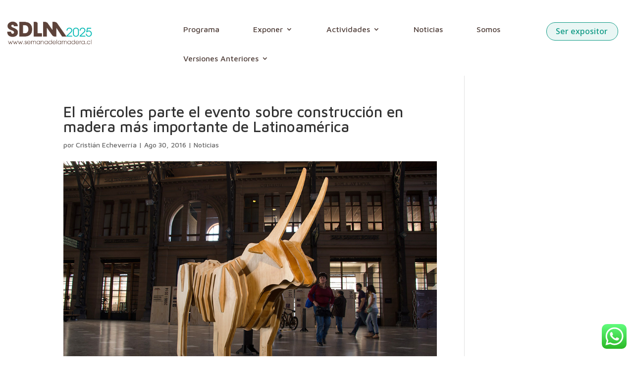

--- FILE ---
content_type: text/css
request_url: https://www.semanadelamadera.cl/wp-content/et-cache/global/et-divi-customizer-global.min.css?ver=1764154387
body_size: 684
content:
body,.et_pb_column_1_2 .et_quote_content blockquote cite,.et_pb_column_1_2 .et_link_content a.et_link_main_url,.et_pb_column_1_3 .et_quote_content blockquote cite,.et_pb_column_3_8 .et_quote_content blockquote cite,.et_pb_column_1_4 .et_quote_content blockquote cite,.et_pb_blog_grid .et_quote_content blockquote cite,.et_pb_column_1_3 .et_link_content a.et_link_main_url,.et_pb_column_3_8 .et_link_content a.et_link_main_url,.et_pb_column_1_4 .et_link_content a.et_link_main_url,.et_pb_blog_grid .et_link_content a.et_link_main_url,body .et_pb_bg_layout_light .et_pb_post p,body .et_pb_bg_layout_dark .et_pb_post p{font-size:15px}.et_pb_slide_content,.et_pb_best_value{font-size:17px}body{line-height:1.6em}a{color:#03706e}#footer-widgets .footer-widget li:before{top:9.75px}@media only screen and (min-width:1350px){.et_pb_row{padding:27px 0}.et_pb_section{padding:54px 0}.single.et_pb_pagebuilder_layout.et_full_width_page .et_post_meta_wrapper{padding-top:81px}.et_pb_fullwidth_section{padding:0}}	h1,h2,h3,h4,h5,h6{font-family:'Maven Pro',Helvetica,Arial,Lucida,sans-serif}body,input,textarea,select{font-family:'Maven Pro',Helvetica,Arial,Lucida,sans-serif}.et_pb_menu_0_tb_header.et_pb_menu ul li.current-menu-item a{font-weight:bold!important}@media (min-width:981px){.lwp-col-portfolio .et_pb_grid_item{width:8%!important;margin-right:1.5%!important;margin-bottom:15px!important}.lwp-col-portfolio .et_pb_grid_item:nth-child(3n){margin-right:1.5%!important;margin-bottom:15px!important}.lwp-col-portfolio .et_pb_grid_item:nth-child(10n){margin-right:0!important}.lwp-col-portfolio .et_pb_grid_item.et_pb_portfolio_item:nth-child(4n+1){clear:none!important}.lwp-col-portfolio .et_pb_grid_item.first_in_row{clear:unset}}@media (min-width:981px){.lwp-colsix-portfolio .et_pb_grid_item{width:12.0833%!important;margin-right:5.5%!important;margin-bottom:2%!important}.lwp-colsix-portfolio .et_pb_grid_item:nth-child(3n){margin-right:5.5%!important;margin-bottom:2%!important}.lwp-colsix-portfolio .et_pb_grid_item:nth-child(6n){margin-right:0!important;margin-bottom:2%!important}.lwp-colsix-portfolio .et_pb_grid_item.et_pb_portfolio_item:nth-child(4n+1){clear:none! important}.lwp-colsix-portfolio .et_pb_grid_item.first_in_row{clear:unset}}@media (max-width:479px){.et_pb_column .et_pb_grid_item.et_pb_portfolio_item{margin:3% 3% 3% 1.5%}}@media (max-width:479px){.et_pb_column .et_pb_grid_item.et_pb_portfolio_item{margin:0% 3% 20px 70px}}@media only screen and (max-width:767px){.et_pb_portfolio_1{max-width:60%!important}}.lwp-col-portfolio,.lwp-colsix-portfolio{pointer-events:none}.et_pb_image_container{margin:0px 0px 0px}.cu-blog .et_pb_salvattore_content[data-columns]::before{content:'4 .column.size-1of4'!important}@media only screen and (min-width:981px){.cu-blog .column.size-1of4{width:24%!important;margin-right:1%}}.et_pb_section{background-color:transparent!important}.with_frm_style .frm_radio label,.with_frm_style .frm_checkbox label{color:#f7f7f7}@media (max-width:980px){.et_pb_column{width:100%;margin-bottom:0px!important}}@media only screen and (max-width:767px){.et_pb_menu_0_tb_header{max-width:40%!important}}@media (max-width:479px){.et_pb_column .et_pb_grid_item.et_pb_portfolio_item{margin:0% 3% 20px 0px!important}}